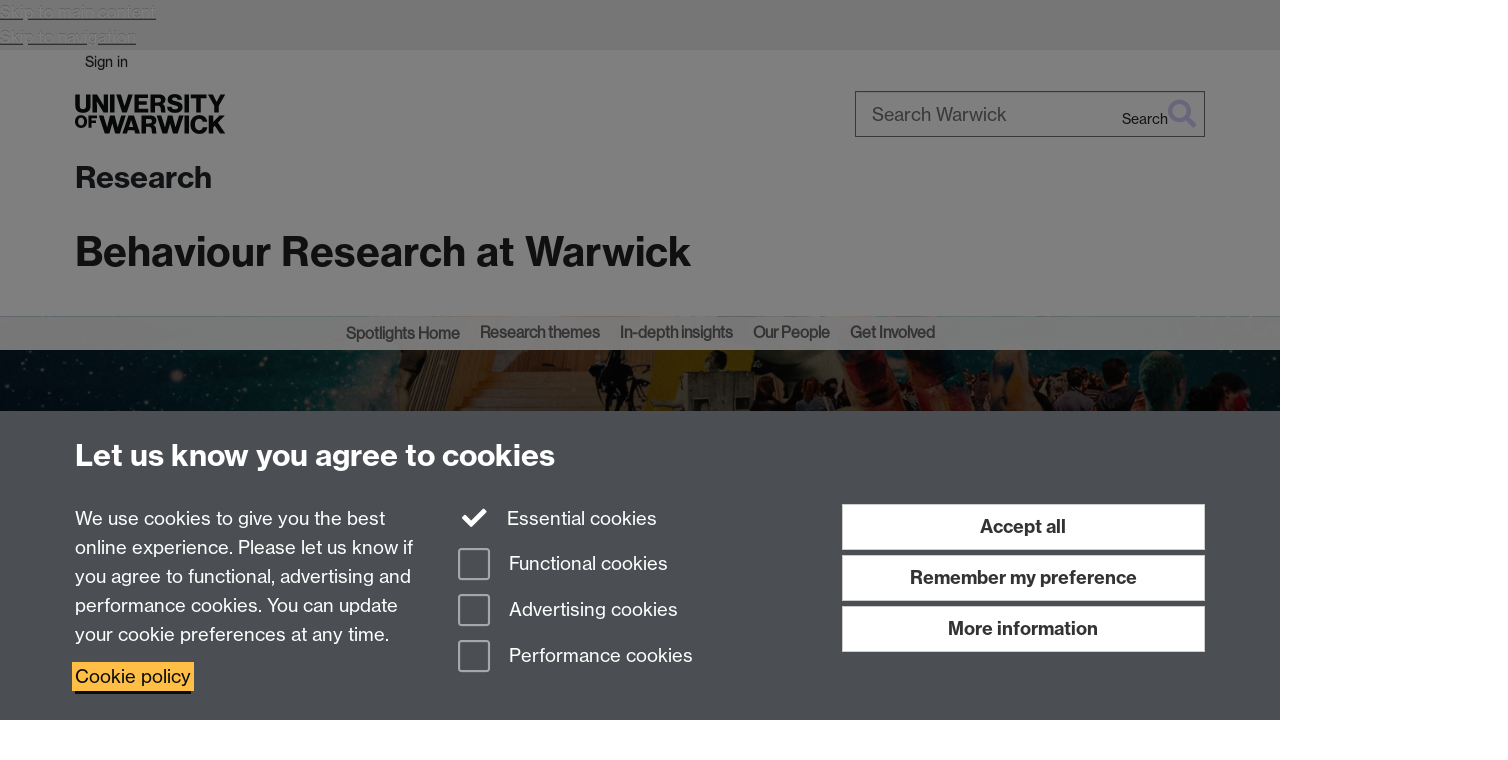

--- FILE ---
content_type: text/html;charset=UTF-8
request_url: https://warwick.ac.uk/research/spotlights/behaviour/
body_size: 9055
content:

<!doctype html>
<html lang="en-GB" class="no-js">
    <head>
        <base href="https://warwick.ac.uk/research/spotlights/behaviour/">

        <meta charset="utf-8">
<meta http-equiv="X-UA-Compatible" content="IE=edge">
<meta name="viewport" content="width=device-width, initial-scale=1">

<title>Behaviour | Warwick's Interdisciplinary Research Spotlights
</title>

<meta name="description" content="Discover how our researchers are challenging our understanding of human behaviour, shaping better institutions.">
<meta name="keywords" content="">









    


    


    


<script>
  var dataLayer = [];
  var gtmData = {};

  
  gtmData.analyticsPageUrl = '\/research\/spotlights\/behaviour';
  gtmData.userAudience = 'NotLoggedIn';
  gtmData.userDepartment = 'Unknown';

  dataLayer.push(gtmData);
</script>


    <script>(function(w,d,s,l,i){w[l]=w[l]||[];w[l].push({'gtm.start':
      new Date().getTime(),event:'gtm.js'});var f=d.getElementsByTagName(s)[0],
      j=d.createElement(s),dl=l!='dataLayer'?'&l='+l:'';j.async=true;j.src=
      'https://www.googletagmanager.com/gtm.js?id='+i+dl;f.parentNode.insertBefore(j,f);
    })(window,document, 'script','dataLayer', 'GTM-55N43RF');</script>








<link rel="search" type="application/opensearchdescription+xml" title="Warwick Search" href="//search.warwick.ac.uk/static/search/osd.xml">



<!-- Google canonical URL - the main URL for this page -->

    
    
        <link rel="canonical" href="https://warwick.ac.uk/research/spotlights/behaviour/">
    














<link rel="icon" type="image/svg+xml" href="https://d36jn9qou1tztq.cloudfront.net/static_war/render/id7/images/crest-dynamic.svg.481631441674">
<link rel="icon" type="image/png" href="https://d36jn9qou1tztq.cloudfront.net/static_war/render/id7/images/favicon-32x32.png.316569982511" sizes="32x32">
<link rel="apple-touch-icon" sizes="180x180" href="https://d36jn9qou1tztq.cloudfront.net/static_war/render/id7/images/apple-touch-icon-180x180.png.165120660824">
<link rel="manifest" href="https://d36jn9qou1tztq.cloudfront.net/static_war/manifest.json.145907410054" />



<meta name="theme-color" content="#A499F4">




    
        <link rel="stylesheet" href="https://use.typekit.net/iog2qgq.css" crossorigin="anonymous">

        
        
        
        <link rel="stylesheet" href="https://d36jn9qou1tztq.cloudfront.net/static_war/render/id7/css/pack7-2025.css.320499177456" type="text/css">
        
        
    
    


<!-- Pre-load the statuspage CSS, then after the page finishes loading, parse it -->
<link rel="preload" href="https://d36jn9qou1tztq.cloudfront.net/static_war/render/statuspage-widget/main.css.246290990343" as="style" onload="this.onload=null;this.rel='stylesheet'">



    
    
    
        <link rel="shortcut icon" type="image/x-icon" href="https://d36jn9qou1tztq.cloudfront.net/static_war/render/id7/images/favicon.ico.425836117052">
        <link rel="shortcut icon" type="image/x-icon" href="https://d36jn9qou1tztq.cloudfront.net/static_war/render/id7/images/favicon.ico.425836117052" media="(prefers-color-scheme: light)">
        <link rel="shortcut icon" type="image/x-icon" href="https://d36jn9qou1tztq.cloudfront.net/static_war/render/id7/images/favicon-dark-mode.ico.326472871356" media="(prefers-color-scheme: dark)">
    





    <link rel="stylesheet" href="https://d36jn9qou1tztq.cloudfront.net/static_site/research/site.css.153074921102" type="text/css">





    <script type="text/javascript" src="https://d36jn9qou1tztq.cloudfront.net/static_war/render/id7/js/id7-bundle-render.js.119108591996"></script>

    <script type="module" src="https://d36jn9qou1tztq.cloudfront.net/static_war/sitebuilder.js.951999565082"></script>





    <script type="text/javascript" src="https://d36jn9qou1tztq.cloudfront.net/static_site/research/site.js.843087088339"></script>





<script type="text/javascript">
    SitebuilderInfo.url = '/research/spotlights/behaviour';
    SitebuilderInfo.lastUpdated = 1767956832420;
    SitebuilderInfo.lastContentUpdated = 1757334144480;
    SitebuilderInfo.buildTimestamp = '1768295074608';
</script>



<script src="https://d36jn9qou1tztq.cloudfront.net/static_war/render/scripts/global-permission.js.327690442748"></script>




<!-- main parsed links -->

    <link rel="stylesheet" type="text/css" href="/services/marketing/teams/cds/web/toolkit/shorthand_css_fixes.css" data-user-link="true">




<link rel="alternate"
      type="application/rss+xml"
      title="Changes in /research/ (RSS 2.0)"
      href="https://warwick.ac.uk/sitebuilder2/api/rss/siteChanges.rss?page=/research">

<!-- main parsed styles -->


<!-- rhs parsed styles -->


<!-- main parsed scripts -->

    <script type="module" data-user-script="true">
document.body.parentElement.classList.add('id7-borderless');
</script>


<!-- rhs parsed scripts -->



    

    
        
            
            
            
            
                <script type="text/javascript" data-user-script="true">
Event.onDOMReady(function() { var email20011146 = '<a href="m';
email20011146 += 'ailto:&#82;&#x65;&#x73;&#x65;&#x61;&';
email20011146 += '#x72;';
email20011146 += '&#x63';
email20011146 += ';&#x6';
email20011146 += '8;&#99;&#111;&#x6d;&#x6d';
email20011146 += ';&#';
email20011146 += 'x73;&';
email20011146 += '#64;&';
email20011146 += '#x77;';
email20011146 += '&#97;';
email20011146 += '&#1';
email20011146 += '14;&';
email20011146 += '#119;&#x69;&#x6';
email20011146 += '3;&';
email20011146 += '#107';
email20011146 += ';&#46;&#97;&#99;&#x2e;&#x75;&#x6b;&#x2e;">&#82;&#101;&#115';
email20011146 += ';&#x65;&#x61;&#x';
email20011146 += '72;&#x63;&#x68;&#99;&#x6f;&#109;&#109';
email20011146 += ';&#x73;&#x40;&#119;&#97;&#x72;&#';
email20011146 += 'x77;&#x69;&#x63;&#107';
email20011146 += ';&#x2e;';
email20011146 += '&#97;&#x';
email20011146 += '63;&#x2';
email20011146 += 'e;&#x75;&#10';
email20011146 += '7;&#46;<\/a>';
if(document.getElementById('email20011146')) document.getElementById('email20011146').innerHTML = email20011146;
});
</script>
            
        
    


    </head>

    
    
    
    
        
    

    
    

    <body class="in-research in-spotlights in-behaviour id7-point-1">
        


  
  
  



  <noscript><iframe src="https://www.googletagmanager.com/ns.html?id=GTM-55N43RF&advertisingPermission=&functionalPermission=&performancePermission="
                    height="0" width="0" style="display:none;visibility:hidden"></iframe></noscript>






        <div class="id7-left-border"></div>
        <div class="id7-fixed-width-container">
            <a class="sr-only sr-only-focusable" href="#main">Skip to main content</a>
            <a class="sr-only sr-only-focusable" href="#primary-nav" accesskey="N">Skip to navigation</a>

            <header class="id7-page-header">
                <div class="id7-utility-masthead">
    <nav class="id7-utility-bar" aria-label="Utility bar">
    <ul>
        

            

            
                
            

            
                
                    
                    
                        
                    
                
            

        

        
            
            
                
                
                
                    
                    
                        
<li id="sign-in-link"><a  href="https://websignon.warwick.ac.uk/origin/slogin?shire=https%3A%2F%2Fwarwick.ac.uk%2Fsitebuilder2%2Fshire-read&amp;providerId=urn%3Awarwick.ac.uk%3Asitebuilder2%3Aread%3Aservice&amp;target=https%3A%2F%2Fwarwick.ac.uk%2Fresearch%2Fspotlights%2Fbehaviour%2F" rel="nofollow" class="ut" 
>Sign in</a> </li>

                    
                
            
            
        
    </ul>
</nav>

    <div class="id7-masthead">
    <div class="id7-masthead-contents">
        <div class="clearfix">
            <div class="id7-logo-column">
                
                    <div class="id7-logo-row">
                        <div class="id7-logo">
                            <a href="https://warwick.ac.uk/" title="University of Warwick homepage">
                                
                                
                                <img src="https://d36jn9qou1tztq.cloudfront.net/static_war/render/id7/images/wordmark.svg.136055278947" alt="University of Warwick homepage">
                                
                                
                                
                            </a>
                        </div>

                        
                            
                            
                            
                            
                            
                            
                                <nav class="id7-site-links"  aria-label="Site links">
                                    <ul>
                                        <li><a href="https://warwick.ac.uk/study">Study</a></li>
                                        <li><a href="https://warwick.ac.uk/research">Research</a></li>
                                        <li><a href="https://warwick.ac.uk/business">Business</a></li>
                                        <li><a href="https://warwick.ac.uk/alumni">Alumni</a></li>
                                        <li><a href="https://warwick.ac.uk/news">News</a></li>
                                        <li><a href="https://warwick.ac.uk/engagement">Engagement</a></li>
                                        
                                    </ul>
                                </nav>
                            
                        
                    </div>
                
            </div>
            <div class="id7-search-column">
                
                    <div class="id7-search">
                        
                            
                                <form action="//search.warwick.ac.uk/website" role="search">
                                    <input type="hidden" name="source" value="https://warwick.ac.uk/research/spotlights/behaviour/">
                                    <div class="form-group">
                                        <div class="id7-search-box-container floating-label">
                                            <input type="search" class="form-control input-lg" id="id7-search-box" name="q" placeholder="Search Warwick" data-suggest="go" aria-label="Search Warwick">
                                            <label for="id7-search-box">Search Warwick</label>
                                            <button type="submit" class="search-button"><span class="sr-only">Search</span><i class="fas fa-search fa-2x" aria-hidden="true"></i></button>
                                        </div>
                                    </div>
                                </form>
                            
                            
                        
                    </div>
                
            </div>
        </div>

        
            <div class="id7-header-text clearfix">
                <h2 class="h1">
                    

                    
                    

                    <span class="id7-current-site-link" data-short-title="Research">
                        <a accesskey="1" title="Research home page [1]" href="https://warwick.ac.uk/research/">Research</a>
                    </span>
                </h2>
            </div>
        
    </div>
</div>

</div>

                
                    <div class="id7-navigation" id="primary-nav">
                        <nav class="navbar navbar-primary hidden-xs" role="navigation" aria-label="Primary navigation"> <ul class="nav navbar-nav"><li class="next-secondary active first dropdown" data-lastmodified="1767956832420"> <a href="https://warwick.ac.uk/research/spotlights/" data-page-url="/research/spotlights/">Warwick's Interdisciplinary Research Spotlights</a> <ul class="dropdown-menu" role="menu"><li data-lastmodified="1767956832420"> <a href="https://warwick.ac.uk/research/spotlights/behaviour/" data-page-url="/research/spotlights/behaviour/">Behaviour Research</a> </li><li data-lastmodified="1767956832420"> <a href="https://warwick.ac.uk/research/spotlights/business-manufacturing/" data-page-url="/research/spotlights/business-manufacturing/">Business, Manufacturing &amp; Innovation Research</a> </li><li data-lastmodified="1767956832420"> <a href="https://warwick.ac.uk/research/spotlights/digital/" data-page-url="/research/spotlights/digital/">Digital, Data Science &amp; AI Research</a> </li><li data-lastmodified="1767956832420"> <a href="https://warwick.ac.uk/research/spotlights/health/" data-page-url="/research/spotlights/health/">Health Research</a> </li><li class="protected" data-lastmodified="1767956832420"> <a href="https://warwick.ac.uk/research/spotlights/keep-up-to-date/" data-page-url="/research/spotlights/keep-up-to-date/">Sign up to our mailing list<i class="fa fa-lock discreet" title="Restricted permissions" aria-hidden="true"></i><span class="sr-only">(Restricted permissions)</span></a> </li><li data-lastmodified="1767956832420"> <a href="https://warwick.ac.uk/research/spotlights/society-culture/" data-page-url="/research/spotlights/society-culture/">Society &amp; Culture Research</a> </li><li class="protected" data-lastmodified="1767956832420"> <a href="https://warwick.ac.uk/research/spotlights/small-grant-scheme/" data-page-url="/research/spotlights/small-grant-scheme/">Spotlights Small Grant Scheme 2025/26<i class="fa fa-lock discreet" title="Restricted permissions" aria-hidden="true"></i><span class="sr-only">(Restricted permissions)</span></a> </li><li data-lastmodified="1767956832420"> <a href="https://warwick.ac.uk/research/spotlights/sustainability/" data-page-url="/research/spotlights/sustainability/">Sustainability Research</a> </li></ul> </li><li class="second recently-updated" data-lastmodified="1768403215626"> <a href="https://warwick.ac.uk/research/impact/" data-page-url="/research/impact/">Research Impact</a></li><li class="recently-updated" data-lastmodified="1768404171417"> <a href="https://warwick.ac.uk/research/recognition/" data-page-url="/research/recognition/">Research Recognition</a></li><li data-lastmodified="1767956832420"> <a href="https://warwick.ac.uk/research/partnerships/" data-page-url="/research/partnerships/">Research Partnerships</a></li><li class="dropdown recently-updated" data-lastmodified="1768475292223"> <a href="https://warwick.ac.uk/research/supporting-talent/" data-page-url="/research/supporting-talent/">Support for Researchers</a> <ul class="dropdown-menu" role="menu"><li class="recently-updated" data-lastmodified="1768475681890"> <a href="https://warwick.ac.uk/research/supporting-talent/impact-academy/" data-page-url="/research/supporting-talent/impact-academy/">Warwick Impact Academy</a> </li></ul> </li><li data-lastmodified="1767956832420"> <a href="https://warwick.ac.uk/research/research-infrastructure/" data-page-url="/research/research-infrastructure/">Research Facilities</a></li><li class="dropdown recently-updated" data-lastmodified="1768483439144"> <a href="https://warwick.ac.uk/research/research-culture-at-warwick/" data-page-url="/research/research-culture-at-warwick/">Research Culture</a> <ul class="dropdown-menu" role="menu"><li class="recently-updated" data-lastmodified="1768483439144"> <a href="https://warwick.ac.uk/research/research-culture-at-warwick/rcstrategy/" data-page-url="/research/research-culture-at-warwick/rcstrategy/">Research Culture Commitments</a> </li><li class="protected recently-updated" data-lastmodified="1768483439144"> <a href="https://warwick.ac.uk/research/research-culture-at-warwick/research-culture-week/" data-page-url="/research/research-culture-at-warwick/research-culture-week/">Research Culture Week<i class="fa fa-lock discreet" title="Restricted permissions" aria-hidden="true"></i><span class="sr-only">(Restricted permissions)</span></a> </li><li class="protected recently-updated" data-lastmodified="1768483439144"> <a href="https://warwick.ac.uk/research/research-culture-at-warwick/strategy/" data-page-url="/research/research-culture-at-warwick/strategy/">Roadmap<i class="fa fa-lock discreet" title="Restricted permissions" aria-hidden="true"></i><span class="sr-only">(Restricted permissions)</span></a> </li><li class="protected recently-updated" data-lastmodified="1768483439144"> <a href="https://warwick.ac.uk/research/research-culture-at-warwick/researchculturehub/" data-page-url="/research/research-culture-at-warwick/researchculturehub/">Staff and Student Research Culture Hub<i class="fa fa-lock discreet" title="Restricted permissions" aria-hidden="true"></i><span class="sr-only">(Restricted permissions)</span></a> </li><li class="recently-updated" data-lastmodified="1768483439144"> <a href="https://warwick.ac.uk/research/research-culture-at-warwick/celebration-event/" data-page-url="/research/research-culture-at-warwick/celebration-event/">Warwick Research Celebration </a> </li><li class="protected recently-updated" data-lastmodified="1768483439144"> <a href="https://warwick.ac.uk/research/research-culture-at-warwick/training/" data-page-url="/research/research-culture-at-warwick/training/">Training &amp; Development<i class="fa fa-lock discreet" title="Restricted permissions" aria-hidden="true"></i><span class="sr-only">(Restricted permissions)</span></a> </li><li class="recently-updated" data-lastmodified="1768483439144"> <a href="https://warwick.ac.uk/research/research-culture-at-warwick/initiatives/" data-page-url="/research/research-culture-at-warwick/initiatives/">Research Culture Approach</a> </li><li class="recently-updated" data-lastmodified="1768483439144"> <a href="https://warwick.ac.uk/research/research-culture-at-warwick/rcen/" data-page-url="/research/research-culture-at-warwick/rcen/">Research Culture Enablers Network</a> </li></ul> </li></ul></nav><nav class="navbar navbar-secondary" role="navigation" aria-label="Secondary navigation"> <ul class="nav navbar-nav"><li class="nav-breadcrumb first" data-lastmodified="1767956832420"> <a href="https://warwick.ac.uk/research/spotlights/" data-page-url="/research/spotlights/">Warwick's Interdisciplinary Research Spotlights</a></li><li class="active nav-breadcrumb next-tertiary second last" data-lastmodified="1767956832420"> <a tabindex="0" data-page-url="/research/spotlights/behaviour/">Behaviour Research</a></li></ul></nav><nav class="navbar navbar-tertiary" role="navigation" aria-label="Tertiary navigation"> <ul class="nav navbar-nav"><li class="first" data-lastmodified="1767956832420"> <a href="https://warwick.ac.uk/research/spotlights/behaviour/opportunities/" data-page-url="/research/spotlights/behaviour/opportunities/">Opportunities</a></li><li class="second" data-lastmodified="1767956832420"> <a href="https://warwick.ac.uk/research/spotlights/behaviour/research-themes/" data-page-url="/research/spotlights/behaviour/research-themes/">Our Research Themes</a></li><li data-lastmodified="1767956832420"> <a href="https://warwick.ac.uk/research/spotlights/behaviour/directory/" data-page-url="/research/spotlights/behaviour/directory/">Our People</a></li></ul></nav>
                    </div>
                
            </header>

            
            <main id="main" class="id7-main-content-area">
                <header>
                    <div class="id7-horizontal-divider">
                        <svg xmlns="http://www.w3.org/2000/svg" x="0" y="0" version="1.1" width="1130" height="41" viewBox="0, 0, 1130, 41">
                            <path d="m 0,0.5 1030.48, 0 22.8,40 16.96,-31.4 16.96,31.4 22.8,-40 20,0" class="divider" stroke="#383838" fill="none" />
                        </svg>
                    </div>

                    
                    <div class="id7-page-title
                         sr-only
                        
                        ">
                        <h1>
                            
                            
                                Behaviour Research at Warwick

                            
                        </h1>
                    </div>
                </header>

                

                
                <div class="id7-main-content">
                    

                    <div class="layout layout-100">
                        <div class="column-1"><div class="column-1-content">
                            
                                
                                    

<script src="https://warwick.shorthandstories.com/9772124f-82fe-4e21-a9b4-d4b9b8937514/embed.js"></script>



                                
                                
                            
                        </div></div>
                        
                    </div>
                    
                </div>

                
            </main>

            

            

    
    


<footer class="id7-page-footer id7-footer-coloured">
    <div class="id7-site-footer">
        <div class="id7-site-footer-content">

            

            
            

            

            
                
                
                    
                
            

            <div class="row">
<div class="col-md-4">
<h2>Contact us</h2>
<p><span id="email20011146">&#82;&#101;&#115;&#101;&#x61;&#114;&#x63;&#x68;&#x63;&#111;&#109;&#109;&#x73;&#32;&#97;&#x74;&#32;&#119;&#x61;&#x72;&#x77;&#105;&#x63;&#x6b;&#x20;&#x64;&#111;&#x74;&#32;&#x61;&#x63;&#x20;&#100;&#111;&#116;&#32;&#x75;&#x6b;&#x20;&#x64;&#x6f;&#116;&#32;</span></p>
<p>Research Communications<br />University of Warwick,<br />Coventry <br />CV4 7AL</p>
<p>Tel: +44(0)24 7652 3523 <br />Fax: +44 (0)24 7646 1606</p>
</div>
<div class="col-md-4">
<p><a href="https://warwick.ac.uk/departments/research/?location=footer" aria-label="Research Centres" class="btn btn-brand">Research Centres</a></p>
<p><a href="https://warwick.ac.uk/research/spotlights/" aria-label="Research Spotlights" class="btn btn-brand">Research Spotlights</a></p>
<p><a href="https://warwick.ac.uk/research/illuminate/?location=footer" aria-label="Research Newsletter" class="btn btn-brand">Research Newsletter</a></p>
</div>
<div class="col-md-4">
<h3>Connect with us</h3>
<ul class="accessible-link-list">
<li><a href="https://www.linkedin.com/school/uniofwarwick/?location=footer" aria-label="LinkedIn"> <span class="fa-stack fa-fw"> <img src="https://warwick.ac.uk/linkedin.png" alt="LinkedIn logo" border="0" /> </span> </a></li>
<li><a href="https://www.instagram.com/uniofwarwick/?location=footer" aria-label="Instagram"> <span class="fa-stack fa-fw"><img src="https://warwick.ac.uk/instagram.png" alt="Instagram logo" border="0" /> </span> </a></li>
<li><a href="https://fb.com/warwickuniversity?location=footer" aria-label="Facebook"> <span class="fa-stack fa-fw"> <img src="https://warwick.ac.uk/facebook.png" alt="Facebook logo" border="0" /> </span> </a></li>
<li><a href="https://www.youtube.com/user/uniwarwick?location=footer" aria-label="YouTube"> <span class="fa-stack fa-fw"> <img src="https://warwick.ac.uk/youtube.png" alt="YouTube logo" border="0" /> </span> </a></li>
<li><a href="https://www.tiktok.com/@uniofwarwick?location=footer" aria-label="TikTok"> <span class="fa-stack fa-fw"> <img src="https://warwick.ac.uk/tiktok.png" alt="Tiktok logo" border="0" /> </span> </a></li>
<li></li>
</ul>
</div>
</div>
        </div>
    </div>
    <div class="id7-app-footer">
        <div class="id7-app-footer-content crest-right">
            
                <div id="page-footer-elements" class="nofollow clearfix page-footer-elements">
                    
                    
                    <span>











  
  
  
  
  
  
  
	
	Page contact: <a id="email-owner-link" href="/sitebuilder2/api/ajax/emailOwner.htm?page=%2Fresearch%2Fspotlights%2Fbehaviour" class="no-print-expand" aria-controls="email-page-owner" title="Send an email to Research Communications" rel="nofollow">Research Communications</a>
  

</span>
                    <span>Last revised: Mon 8 Sept 2025</span>
                </div>
                <div id="email-page-owner" class="hidden">
                    
                </div>
            

            <div class="id7-footer-utility">
                <ul>
                    <li id="powered-by-link">
                        Powered by <a href="https://warwick.ac.uk/sitebuilder" title="More information about SiteBuilder">Sitebuilder</a>
                    </li>

                    
                        
                        
                            
                            
                            
                            
                            
                        
                    

                    <li id="accessibility-link"><a href="https://warwick.ac.uk/accessibility" title="Accessibility information [0]" accesskey="0">Accessibility</a></li>

                    <li id="cookies-link"><a href="https://warwick.ac.uk/cookies" title="Information about cookies">Cookies</a></li>

                    <li id="copyright-link"><a href="https://warwick.ac.uk/copyright" title="Copyright Statement">&copy; MMXXVI</a></li>

                    
                        <li id="modern-slavery-link"><a href="https://warwick.ac.uk/modernslavery">Modern Slavery Statement</a></li>
                        <li id="global-conduct-link"><a href="https://warwick.ac.uk/conduct">Student Harassment and Sexual Misconduct</a></li>
                    

                    

                    <li id="privacy-link"><a href="https://warwick.ac.uk/privacy" title="Privacy notice">Privacy</a></li>

                    
                        <li id="terms-link"><a href="https://warwick.ac.uk/terms/general" title="Terms of use">Terms</a></li>
                    
                </ul>
            </div>

            <!-- Hide vacancies link on custom domains and nonbranded sites -->
            
            <div id="university-vacancies-link">
                <a class="btn btn-info" href="https://warwick.ac.uk/vacancies">Work with us</a>
            </div>
            
        </div>

    </div>
</footer>


        </div>
        <div class="id7-right-border"></div>

        

	
	

	




        



  
    



<sb-dialog-wrapper id="cookie-banner-wrapper">
    <dialog id="cookie-banner" data-no-esc="true">
        <div class="dialog-content container">
            <div class="dialog-body">
                <h2>Let us know you agree to cookies</h2>

                <form id="cookiePreferenceForm" action="/sitebuilder2/user/cookiepreference?returnTo=%2Fresearch%2Fspotlights%2Fbehaviour%2F" method="POST">

                    <div class="row">
                        <div class="col-sm-12 col-md-4">
                            <p class="cookie-description">We use cookies to give you the best online experience. Please let us know if you agree to functional, advertising and performance cookies. You can update your cookie preferences at any time.</p>
                            <p class="cookie-policy-link"><a href="/cookies">Cookie policy</a></p>
                        </div>
                        <div class="col-sm-7 col-md-4">
                            <fieldset class="form-group">
                                <div class="checkbox disabled">
                                    <label data-toggle="tooltip" data-placement="top" title="Essential cookies are always on">
                                        <input type="checkbox" id="cookie-modal-essential-cookies" class="switch__checkbox" aria-disabled="true" checked="" disabled="">
                                        Essential cookies
                                    </label>
                                </div>

                                

























	



	
	
		
		
			<div class="checkbox"><span class="control-label-wrapper"><label>
		
	

	<input
		id="cookie-modal-functional-cookies"
		tabindex="0"
		type="checkbox"
		name="hasFunctionalConsent"
		class="nonTextField"
		
		value="true"
		
		
		
		
	> Functional cookies
	
		
		
			
		
	
	

	
	<input type="hidden" name="_hasFunctionalConsent" value="">
	
	

	
		
		
			</label>
            






<!-- helptext:hasFunctionalConsent -->


            </span></div>
		
	

	



                                

























	



	
	
		
		
			<div class="checkbox"><span class="control-label-wrapper"><label>
		
	

	<input
		id="cookie-modal-advertising-cookies"
		tabindex="0"
		type="checkbox"
		name="hasAdvertisingConsent"
		class="nonTextField"
		
		value="true"
		
		
		
		
	> Advertising cookies
	
		
		
			
		
	
	

	
	<input type="hidden" name="_hasAdvertisingConsent" value="">
	
	

	
		
		
			</label>
            






<!-- helptext:hasAdvertisingConsent -->


            </span></div>
		
	

	



                                

























	



	
	
		
		
			<div class="checkbox"><span class="control-label-wrapper"><label>
		
	

	<input
		id="cookie-modal-performance-cookies"
		tabindex="0"
		type="checkbox"
		name="hasPerformanceConsent"
		class="nonTextField"
		
		value="true"
		
		
		
		
	> Performance cookies
	
		
		
			
		
	
	

	
	<input type="hidden" name="_hasPerformanceConsent" value="">
	
	

	
		
		
			</label>
            






<!-- helptext:hasPerformanceConsent -->


            </span></div>
		
	

	



                            </fieldset>
                        </div>
                        <div class="col-sm-5 col-md-4">
                            <button type="submit" class="btn btn-accept-all btn-block btn-lg" name="acceptAll" value="true" aria-label="Accept all functional, advertising and performance cookies" title="Accept all functional, advertising and performance cookies">Accept all</button>
                            <button type="submit" class="btn btn-remember btn-block btn-lg" name="savePreferences" value="savePreferences">Remember my preference</button>
                            <button type="button" class="btn btn-more-info btn-block btn-lg cookie-banner-modal-button">More information</button>
                        </div>
                    </div>
                </form>
            </div>
        </div>
    </dialog>
</sb-dialog-wrapper>

  

  <div class="cookie-preference-modal-container"></div>



        <aside class="statuspage-embed-container"
            aria-label="Service Status"
            data-api-base="https://status.warwick.ac.uk/api"
            data-components='["j9ksmwrhqs9v", "fzcttzffk1j0", "lyljzmdxg3yg", "qkfm31zsq8c5"]'
        ></aside>
        <script async type="module" src="https://d36jn9qou1tztq.cloudfront.net/static_war/render/statuspage-widget/main.js.188893540094"></script>
    </body>
</html>


--- FILE ---
content_type: text/css;charset=UTF-8
request_url: https://warwick.ac.uk/services/marketing/teams/cds/web/toolkit/shorthand_css_fixes.css
body_size: 687
content:

body {overflow-x:hidden!important;}

.id7-navigation {
	display:none;
	}
	
	.fa, .fas {
	font-family: 'Font Awesome 5 Pro';
		/* Fixes the majority of broken FA icons */
	}
	
	.id7-utility-bar a.ut.sb-edit-link.dropdown-toggle::after {
	display:none;
		/* A one-off icon fix */
	}
	
	.id7-main-content-area {
	position: sticky;
		/*This was the only way I could find to get the utility menu overlays to work again */
	}
	

	/* Fix scrolled header and top of #main on mobile */

		.id7-masthead .id7-header-text.affix.headroom--pinned {
		  display: none;
		}

		@media only screen and (max-width: 767px) {
		  #main {
		    padding-top: 120px;
		  }
		}

--- FILE ---
content_type: application/x-javascript;charset=UTF-8
request_url: https://warwick.ac.uk/static_site/templates/equalcolumns.js
body_size: 734
content:
//Made by Jake Dowzell, 10/Feb/14
//Edited 25/Jun/14 by Jake Dowzell - changed ".outerHeight()" to ".outerHeight(true)" as this includes the top/bottom margins in the height as well
//adapted 06/10/14 EJH for use with columns containing many things

/* To Use:
[1] Give each column you want to be equal heights a class of "equalBox"
[2] Give the boxes you want to grow (usually at the bottom of a column) a class of "growBox"
*/

//used on http://www2.warwick.ac.uk/research-copy

jQuery(function($){
		// don't equalise height on small screens
		if (!($('body').is('.is-smallscreen'))){
			var maxHeight = 0;
			
			$( ".equalBox" ).each(function() {
				if ( $(this).outerHeight() > maxHeight ) {
					maxHeight = $(this).outerHeight() ;
				}
			});	
			
			$( ".equalBox" ).each(function() {
              
              	var currentHeight = $(this).outerHeight();
              	var heightDiff = 0;
              
				if ( currentHeight < maxHeight ) {
					heightDiff = maxHeight - currentHeight;
				}
              
				if ($(this).hasClass('growBox')){
                  	var totalHeight = currentHeight + heightDiff;
					$(this).height(totalHeight);
				} else {
					var newThis = $(this).find('.growBox');
                  	currentHeight = newThis.outerHeight(true);
                  	var totalHeight = currentHeight + heightDiff;
                  	newThis.height(totalHeight);
				}
			});
			
			// reset container height
			SitebuilderInfo.setupHeight();
		}
  
});